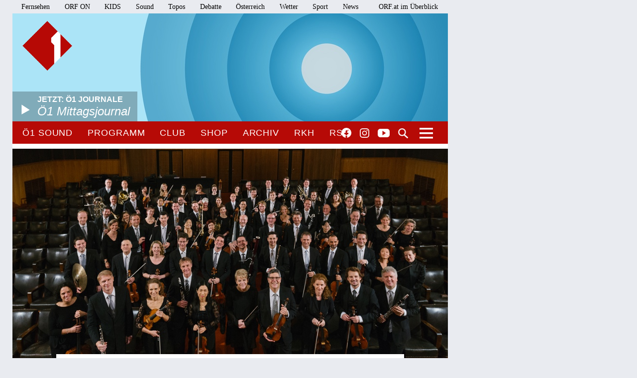

--- FILE ---
content_type: text/html;charset=utf-8
request_url: https://oe1.orf.at/artikel/664269/Wien-Modern-in-Oe1-RSO-eroeffnet
body_size: 10537
content:



<!DOCTYPE html>
<html lang="de">
  <head>
  <meta charset="utf-8">
  <meta name="viewport" content="width=device-width, initial-scale=1">

  <base href="https://oe1.orf.at/"/>

  <title>Wien Modern in Ö1 - RSO eröffnet - oe1.ORF.at</title>

  <style type="text/css" media="all">
    @import url("/static/css/site.css?v=20250708001");
    @import url("/static/css/navigation.css?v=20250708001");
    @import url("/static/css/responsive.css?v=20250708001");
    @import url("/static/css/flexslider.css?v=20250708001");
    @import url("/static/css/socialmedia.css?v=20250708001");
  </style>

  <script type="text/javascript" src="/static/js/jquery-2.1.4.min.js"></script>
  <script type="text/javascript" src="/static/js/jquery.flexslider-min.js"></script>
  <script type="text/javascript" src="/static/js/masonry.pkgd.min.js"></script>
  <script type="text/javascript" src="/static/js/imagesloaded.pkgd.min.js"></script>
  <script type="module" src="//orf.at/oon/media/8.4/oonmedia.js?v=20250708001"></script>
  <script src="https://assets.orf.at/vue-storyserver/vue.min-2.6.11.js"></script>
  <script type="text/javascript" src="/static/js/oon-sm.js" charset="utf-8"></script>
  <script type="text/javascript" src="/static/js/oe1-embed-external.js" charset="utf-8"></script>
  <script type="text/javascript" src="/static/js/scripts.js?v=20250708001"></script>
  <script src="https://imagesrv.adition.com/js/aut.js"></script>
  <!-- oewa 2023.08 -->
  <link rel='preload' href='//data-d6e13c60e8.orf.at/iomm/latest/manager/base/es6/bundle.js' as='script' id='IOMmBundle' crossorigin>
  <link rel='preload' href='//data-d6e13c60e8.orf.at/iomm/latest/bootstrap/loader.js' as='script' crossorigin>
  <script type='text/javascript' src="//data-d6e13c60e8.orf.at/iomm/latest/bootstrap/loader.js" crossorigin></script>
  <!-- oewa 2023.08 -->

  <script defer src="https://assets.orf.at/vue-storyserver/share/js/app.js?v=20250708001"></script>
  <link href="//assets.orf.at/vue-storyserver/radiothek-item-player/js/app.js?v=20250708001" rel="preload" as="script">
    <script type="text/javascript" src="https://cdn.adnz.co/convey2-scripts/contextual.js"></script>

  <!--[if lt IE 9]>
  <script src="/static/js/html5shiv.js"></script>
  <script src="/static/js/respond.min.js"></script>
  <![endif]-->
  <link rel="icon" href="https://orf.at/favicon.ico" type="image/x-icon" />
  <link rel="canonical" href="https://oe1.orf.at/artikel/664269/Wien-Modern-in-Oe1-RSO-eroeffnet">

  <meta name="keywords" content="Information,Bildung,Wissenschaft,Gesundheit,Konzert,Oper,Theater,Literatur,Kunst,Kabarett"/>
  <meta name="description" content="Österreichs größtes Kultur- und Informationsmedium – Nachrichten, Journale, Reportagen, Radiokunst und Musik."/>
  <meta name="title" content="Wien Modern in Ö1 - RSO eröffnet" />
  <meta name="DC.title" content="Wien Modern in Ö1 - RSO eröffnet"/>
  <meta name="DC.creator" content="oe1.orf.at"/>
  <meta property="og:site_name" content="oe1.orf.at"/>
  <meta property="og:url" content="https://oe1.orf.at/artikel/664269/Wien-Modern-in-Oe1-RSO-eroeffnet"/>
  <meta property="og:title" content="Wien Modern in Ö1 - RSO eröffnet"/>
  <meta name="twitter:title" content="Wien Modern in Ö1 - RSO eröffnet"/>
  <meta property="og:type" content="article"/>
  <meta name="twitter:description" content="Das Programm von Wien Modern ist in seiner 32. Ausgabe eine bedachtsame Zusammenstellung der Extreme. Insgesamt 100 Veranstaltungen gibt es bis 30. November bei Österreichs größtem Festival für zei..."/>
  <meta property="og:description" content="Das Programm von Wien Modern ist in seiner 32. Ausgabe eine bedachtsame Zusammenstellung der Extreme. Insgesamt 100 Veranstaltungen gibt es bis 30. November bei Österreichs größtem Festival für zei..."/>
  <meta property="og:image" content="https://oe1.orf.at/i/intro/dd/d3/ddd38f84a32e9d2b2f89d7037469fcb46613e027.jpg"/>
  <meta name="twitter:image:src" content="https://oe1.orf.at/i/intro/dd/d3/ddd38f84a32e9d2b2f89d7037469fcb46613e027.jpg"/>
  <meta name="twitter:card" content="summary"/>
  
</head>


  <body class="articleDetails">
    <div id="margins">

    <div id="wrapper">
	    <div class="center">
        <header>
          <a name="top"></a>
     <nav aria-label="ORF.at Navigation" class="networkNavigation">
			<ul>
				<li><a href="https://tv.orf.at/">Fernsehen</a></li>
				<li><a href="https://on.orf.at/">ORF ON</a></li>
				<li><a href="https://kids.orf.at/">KIDS</a></li>
				<li><a href="https://sound.orf.at/">Sound</a></li>
				<li><a href="https://topos.orf.at/">Topos</a></li>
				<li><a href="https://debatte.orf.at/">Debatte</a></li>
				<li><a href="https://oesterreich.orf.at/" class="current">Österreich</a></li>
				<li><a href="https://wetter.orf.at/">Wetter</a></li>
				<li><a href="https://sport.orf.at/">Sport</a></li>
				<li><a href="https://orf.at/" lang="en">News</a></li>
				<li id="sitemap-menu" class="network-navigation-sitemap">
					<a href="https://orf.at/uebersicht" id="sitemap-button" role="button" aria-controls="sitemap" aria-haspopup="true">ORF.at im Überblick</a>
					<div id="sitemap" class="network-navigation-sitemap-content" aria-labelledby="sitemap-button">
						<div class="column">
							<span>Service</span>
							<ul>
								<li><a href="https://zukunft.orf.at">Public-Value-Bericht</a></li>
								<li><a href="https://der.orf.at/kundendienst/">Kundendienst</a></li>
								<li><a href="https://der.orf.at/backstage/">Backstage</a></li>
								<li><a href="https://tickets.orf.at">Tickets</a></li>
								<li><a href="https://extra.orf.at">ORF extra</a></li>
								<li><a href="https://shop.orf.at">ORF-Shop</a></li>
								<li><a href="https://lichtinsdunkel.orf.at">Licht ins Dunkel</a></li>
								<li><a href="https://digital.orf.at">Digital-TV</a></li>
								<li><a href="https://www.gis.at">GIS</a></li>
							</ul>
						</div>
						<div class="column">
							<span>Unternehmen</span>
							<ul>
								<li><a href="https://der.orf.at">Unternehmensinfo</a></li>
								<li><a href="https://enterprise.orf.at">Enterprise</a></li>
								<li><a href="https://der.orf.at/medienforschung/">Medienforschung</a></li>
								<li><a href="https://presse.orf.at">Presse</a></li>
								<li><a href="https://enterprise.orf.at/werben-im-orf/">Werben im ORF</a></li>
								<li><a href="https://contentsales.orf.at">Content Sales</a></li>
								<li><a href="https://der.orf.at/unternehmen/gremien/publikumsrat/">Publikumsrat</a></li>
								<li><a href="https://der.orf.at/jobs/">Jobs</a></li>
								<li><a href="https://zukunft.orf.at/show_content2.php?s2id=183">Bekanntgaben lt. ORF-G</a></li>
							</ul>
						</div>
						<div class="column">
							<span>TV &amp; Radio</span>
							<ul>
								<li><a href="https://on.orf.at/">ORF ON</a></li>
								<li><a href="https://tv.orf.at">TV-Programm</a></li>
								<li><a href="https://teletext.orf.at">Teletext</a></li>
								<li><a href="https://tv.orf.at/orfdrei">ORF III</a></li>
				        <li><a href="https://kids.orf.at/">KIDS</a></li>
								<li><a href="https://www.3sat.de">3sat</a></li>
								<li><a href="https://sound.orf.at">Sound</a></li>
								<li><a href="https://oe1.orf.at">Ö1</a></li>
								<li><a href="https://oe3.orf.at">Hitradio Ö3</a></li>
								<li><a href="https://fm4.orf.at">Radio FM4</a></li>
							</ul>
						</div>
						<div class="column">
							<span>Aktuell</span>
							<ul>
								<li><a href="https://orf.at">News</a></li>
								<li><a href="https://sport.orf.at">Sport</a></li>
								<li><a href="https://wetter.orf.at">Wetter</a></li>
								<li><a href="https://oesterreich.orf.at">Österreich</a></li>
								<li><a href="https://debatte.orf.at">Debatte</a></li>
								<li><a href="https://science.orf.at">Science</a></li>
								<li><a href="https://help.orf.at">Help</a></li>
								<li><a href="https://religion.orf.at">Religion</a></li>
								<li><a href="https://volksgruppen.orf.at">Volksgruppen</a></li>
							</ul>
						</div>
						<div class="sitemap-footer"><a href="http://orf.at/uebersicht/">Angebot nicht gefunden? Zur Gesamtübersicht ...</a></div>
					</div>
				</li>
			</ul>
    </nav>

		  <a href="/" id="logo" title="Logo Ö1"><img src="/static/img/logo_oe1.png" alt="Ö1"/></a>
          

  <div id="headerimg">
  <a href="/player/live" class="playerpopup" aria-label="Jetzt im Ö1 Player">
    

<img
  src="//oe1.orf.at/i/header/d/journale.jpg"
  alt="journale"
  title="(C) ORF"
  
/>


    <p id="headerImageTitel">Jetzt: Ö1 Journale<b>Ö1 Mittagsjournal</b></p>
  </a>
</div>




          <div id="menuHighlights">
            <ul class="menu">
              <li class="sevenDaysOe1"><a href="https://sound.orf.at/radio/oe1" class="playerpopup">Ö1 Sound</a></li>
              <li ><a href="/programm" >Programm</a></li>
              <li ><a href="/club" >Club</a></li>
              <li ><a href="https://shop.orf.at/oe1/de" >Shop</a></li>
              <li ><a href="/archiv" >Archiv</a></li>
              <li ><a href="https://radiokulturhaus.orf.at" >RKH</a></li>
              <li ><a href="https://rso.orf.at" >RSO</a></li>
            </ul>

            <ul id="socialmedia">
              <li class="facebook"><a title="Ö1 auf Facebook" href="https://www.facebook.com/radiooe1">Facebook</a></li>
<li class="instagram"><a title="Ö1 auf Instagram" href="https://www.instagram.com/oe1/">Instagram</a></li>
<li class="youtube"><a title="Ö1 auf Youtube" href="https://www.youtube.com/user/oe1radio">YouTube</a></li>

            </ul>
            <a href="/suche" id="mainNavSearch">Suche</a>
          </div>

          

  <nav>
  <a id="menu-toggle" href="#"><span class="invisible">Navigation öffnen</span></a>
  <div id="menu">
  
    <ul>
      <li><span class="menuHeader">Ö1 Radio</span>
        <ul>
        
          <li><a href="/programm">Programm</a></li>
        
          <li><a href="/sendereihen">Sendereihen</a></li>
        
          <li><a href="/auszeichnungen">Auszeichnungen</a></li>
        
          <li><a href="/sendeschema">Sendeschema</a></li>
        
          <li><a href="/frequenzen">Frequenzen</a></li>
        
          <li><a href="/kontakt">Kontakt</a></li>
        
        </ul>
      </li>
    </ul>
  
    <ul>
      <li><span class="menuHeader">Ö1 On Demand</span>
        <ul>
        
          <li><a href="/mobil">Apps</a></li>
        
          <li><a href="https://radiothek.orf.at/podcasts?station=oe1">Podcasts</a></li>
        
          <li><a href="https://newsletter.extra.orf.at/">Newsletter</a></li>
        
          <li><a href="/archiv">Archiv</a></li>
        
        </ul>
      </li>
    </ul>
  
    <ul>
      <li><span class="menuHeader">Ö1 Spezial</span>
        <ul>
        
          <li><a href="/hoerspiel">Hörspiel</a></li>
        
          <li><a href="/hoerspiel/suche">Hörspielsuche</a></li>
        
          <li><a href="/feature">Feature</a></li>
        
          <li><a href="/campus">Campus</a></li>
        
          <li><a href="/talenteboerse">Talentebörse</a></li>
        
          <li><a href="/schule">Ö1 macht Schule</a></li>
        
          <li><a href="/quiz">Quiz</a></li>
        
        </ul>
      </li>
    </ul>
  
    <ul>
      <li><span class="menuHeader">Ö1 Plus</span>
        <ul>
        
          <li><a href="/club">Club</a></li>
        
          <li><a href="https://oe1kalender.orf.at/">Kalender</a></li>
        
          <li><a href="https://shop.orf.at/oe1/de">Shop</a></li>
        
          <li><a href="http://radiokulturhaus.orf.at/">RadioKulturhaus</a></li>
        
          <li><a href="https://rso.orf.at/">RSO Wien</a></li>
        
          <li><a href="http://musikprotokoll.orf.at/">musikprotokoll</a></li>
        
          <li><a href="/reisen">Reisen</a></li>
        
        </ul>
      </li>
    </ul>
  
  </div>
</nav>




        </header>

        <main>
          <div id="contentWrapper">
  <div id="content">
    <article>
      
<div class="bigPicture">
  

<img
  src="/i/intro/dd/d3/ddd38f84a32e9d2b2f89d7037469fcb46613e027.jpg"
  alt="ORF Radio Symphonieorchester Wien mit Marin Alsop im Großen Sendesaal"
  title="THERESA WEY"
  
/>


  <p class="creditBottom">THERESA WEY</p>
</div>




      <div id="articleHeader">
  <p class="articleKategory">Abschied und Aufbruch</p>
  <h1>Wien Modern in Ö1 - RSO eröffnet</h1>
  <h2>Das Programm von Wien Modern ist in seiner 32. Ausgabe eine bedachtsame Zusammenstellung der Extreme. Insgesamt 100 Veranstaltungen gibt es bis 30. November bei Österreichs größtem Festival für zeitgenössische Musik zu erleben - angesiedelt an den Rändern des Denk- und Machbaren zwischen lang und kurz, laut und leise, jung und alt.</h2>
</div>


      <div class="articleSpacer">
        <p class="articleDate">13. Dezember 2019, 12:00</p>
<div id="articleButtonsContainer">
  <div class="vue-oon-share-widget" data-url="https://oe1.orf.at/artikel/664269/Wien-Modern-in-Oe1-RSO-eroeffnet"></div>

</div>



  
    
    
<div class="audioContainer">


<div class="oon-audio"
   data-url="https://audioondemand.sf.apa.at/oe1/clips/00006A34.MP3"
   data-autoplay="false"
   data-width="100%"
   
   ></div>



<p>Morgenjournal | 30 10 2019 | Wien Modern wird eröffnet</p>



<p>

  Susanna Dal Monte

</p>

</div>

    
  
  

  
    
    


<div class="articleInfoboxSmall">
  

  
  <div class="content">

    
    <h3>Konzerte in Ö1</h3>
    

    
    <p><a href='https://oe1.orf.at/programm/20191031/574991'>Ö1 Konzert</a> | 31 10 2019<br/>
Eröffnungskonzert live<br/>
<a href='https://oe1.orf.at/programm/20191104/578539/Das-Arditti-Quartet-bei-Wien-Modern-2019'>Zeit-Ton</a> | 04 11 2019 | Arditti Quartet<br/>
<a href='https://oe1.orf.at/programm/20191105/578595/Die-junge-Generation-bei-Wien-Modern'>Zeit-Ton</a> | 05 11 2019 | Black Page Orchestra<br/>
<a href='https://oe1.orf.at/programm/20191112/578958/Ensemble-Schallfeld-bei-Wien-Modern'>Zeit-Ton</a> | 12 11 2019 | Ensemble Schallfeld<br/>
u.a.</p>
    

    

  </div>
</div>

    
  
  

  
    
    


<p>Auf dem Programmfolder prangt ein ausbrechender Vulkan. Er steht für das heurige Motto des Festivals: "Wachstum". Der Vulkan sei "ein sehr geräuschhaftes Sujet", erläutert Festivalleiter Bernhard Günther.</p>

    
  
  
    
    
    <div id="positioninread" class="story-banner story-horizontal-ad"></div>
    
  

  
    
    


<h3>RSO Wien &amp; Marin Alsop eröffnen</h3>

<p>Das darf bzw. durfte das Publikum bereits beim Eröffnungskonzert am 31. Oktober erleben - da spielte das ORF Radio-Symphonieorchester Wien unter der neuen Chefdirigentin Marin Alsop unter anderem "Hekla", ein Stück des isländischen Komponisten Jon Leifs, das den Ausbruch des gleichnamigen Vulkans akustisch verarbeitet - eine der lautesten klassischen Kompositionen aller Zeiten.<br/>
<br/>
Das RSO Wien sorgt am 16. November im Wiener Musikverein für die Aufführung eines weiteren Riesenwerks - Dieter Schnebels "Sinfonie X". Ein Stück, das über zwei Stunden dauert und Grenzen sprengt: In den Foyers und Gängen des Aufführungsortes tönen Klänge des Verkehrs, der Kultur und der Natur. Und die Schlagzeuger werden im Goldenen Musikvereinssaal rund ums Publikum verteilt aufgestellt sein.</p>

    
  
  

  
    
    
<div class="remote"><div class="twitter">
<blockquote class="twitter-tweet" data-width="400" data-dnt="true"><p lang="en" dir="ltr">Marin Alsop talking about opening concert of <a href="https://twitter.com/wienmodern?ref_src=twsrc%5Etfw">@wienmodern</a> with RSO Wien and The Swingles in <a href="https://twitter.com/Konzerthauswien?ref_src=twsrc%5Etfw">@Konzerthauswien</a>  <a href="https://t.co/EaSUZPONmf">https://t.co/EaSUZPONmf</a></p>&mdash; Wien Modern (@wienmodern) <a href="https://twitter.com/wienmodern/status/1187270702568742912?ref_src=twsrc%5Etfw">October 24, 2019</a></blockquote>

</div></div>

    
  
  

  
    
    


<h3>Kurz und lang vereint</h3>

<p>Weitere Beispiele für eine Festivalausgabe zwischen Minimalismus und Maximalismus: das kürzeste und das längste Konzert. Der 20-minütigen "Minimal Night Music" am 23. November mit Andreas Eduardo Frank im Studio Molière steht ein Werk von Michael Hersch gegenüber, dessen Aufführung 15 Stunden dauern wird. Vom Tagesanbruch bis in den Abend wird "sew me into a shroud of leaves" am 9. November den Prunksaal der Nationalbibliothek zum Klingen bringen.<br/>
<br/>
Ö1 wird neben der Liveübertragung des Auftritts des ORF Radio-Symphonieorchesters Wien zahlreiche weitere Konzerte des Festivals aufzeichnen und senden. Darunter die 21 neuen Innenraumstudien für das andere Klavier, die die Pianistin Mathilde Hoursiangou am 18. November vorstellt, sowie das schon traditionelle Preisträgerinnenkonzert des Erste Bank Kompositionspreises, das am 13. November stattfindet. Die heurige Gewinnerin ist die junge, in Kroatien geborene Komponistin Mirela Ivicevic.</p>

    
  
  

  
    
    <div class="columwidthPicture">




<img
  src="/i/paragraph/3f/92/3f92e2d3630036dccc2c8b69302c51dda90d1593.jpg"
  alt="Arditti Quartet"
  title="ASTRID KARGER"
  
/>



<p class="flex-caption">

Arditti Quartet
</p>

<p class="creditTop">ASTRID KARGER</p>

</div>


    
  
  

  
    
    


<h3>Vergangenes und Künftiges</h3>

<p>Zukunft und Vergangenheit stehen einander in zwei Doppelkonzerten gegenüber, die Ö1 aufnimmt: Das renommierte Arditti Quartet (Ö1 am 4. November), Stammgast bei Wien Modern, wird am 2. November dem jungen österreichischen Black Page Orchestra vorangehen, jeweils mit einem eigenen Konzertprogramm (Ö1 am 5. November). Das steirische Ensemble Schallfeld gibt tags darauf sein Mozart-Saal-Debüt (Ö1 am 12. November) - nach dem Abschiedskonzert des Ensembles die reihe. Das verdienstvolle, 1958 von Friedrich Cerha und Kurt Schwertsik gegründete Kammerensemble sagt mit Werken von Varèse, Webern, Cerha, Schwertsik und Weill gar nicht leise adieu.</p>

    
  
  

  
    
    


<h3>Service</h3>

<p><a href='https://wienmodern.at/'>Wien Modern</a> - 28. Oktober bis 30. November 2019</p>

    
  
  






<h3>Gestaltung</h3>
<ul>

  <li>
    Rainer Elstner
  
  </li>

</ul>













        <div id="articleFooter">
  <a class="articleBackToTop" href="https://oe1.orf.at/artikel/664269/Wien-Modern-in-Oe1-RSO-eroeffnet#top">Seitenanfang</a>
</div>

      </div>
    </article>

    
      <div id="carousel">
  <div class="carousel flexslider">
    <ul class="slides">
      
      <li>
        <h3>Mehr zum Thema</h3>
        <a href="https://oe1.orf.at/programm/20191031/574991/Wien-Modern-2019-Eroeffnungskonzert-live">
          

<img
  src="/i/related_content/50/ee/50ee28493eaaeaeeba70eef5857a681f6ff6837f.jpg"
  alt="Marin Alsop"
  title="APA/JOANNA PIESTRZYNSKA"
  
/>


          <p class="flex-caption">
            <b>DO | 31 Oktober 2019</b>
            <span>
              
              Wien Modern 2019 - Eröffnungskonzert live
            </span>
          </p>
        </a>
      </li>
      
      <li>
        
        <a href="https://oe1.orf.at/programm/20191104/578539/Das-Arditti-Quartet-bei-Wien-Modern-2019">
          

<img
  src="/i/related_content/3f/92/3f92e2d3630036dccc2c8b69302c51dda90d1593.jpg"
  alt="Arditti Quartet"
  title="ASTRID KARGER"
  
/>


          <p class="flex-caption">
            <b>MO | 04 November 2019</b>
            <span>
              <b>Zeit-Ton</b>
              Das Arditti Quartet bei Wien Modern 2019
            </span>
          </p>
        </a>
      </li>
      
      <li>
        
        <a href="https://oe1.orf.at/programm/20191105/578595/Die-junge-Generation-bei-Wien-Modern">
          

<img
  src="/i/related_content/d7/1b/d71bf2cdc8a73f211161e00abe4c15c6f2edc299.jpg"
  alt="Black Page Orchestra"
  title="IGOR RIPAK"
  
/>


          <p class="flex-caption">
            <b>DI | 05 November 2019</b>
            <span>
              <b>Zeit-Ton</b>
              Die junge Generation bei Wien Modern
            </span>
          </p>
        </a>
      </li>
      
      <li>
        
        <a href="https://oe1.orf.at/programm/20191112/578958/Ensemble-Schallfeld-bei-Wien-Modern">
          

<img
  src="/i/related_content/90/a6/90a64d0ae2bc52b72f7e0a087d33653053f935fe.jpg"
  alt="Ensemble Schallfeld"
  title="WOLFGANG SILVERI"
  
/>


          <p class="flex-caption">
            <b>DI | 12 November 2019</b>
            <span>
              <b>Zeit-Ton</b>
              Ensemble Schallfeld bei Wien Modern
            </span>
          </p>
        </a>
      </li>
      
      <li>
        <h3>Aktuell in oe1.ORF.at</h3>
        <a href="/programm/20251106/813139/Angesagte-Medienkrise-findet-statt">
          

<img
  src="/i/related_content/b3/46/b3465375272ea3aaee0a9ead94877ea22edb058f.jpg"
  alt="Hohe Welle"
  title="PICTUREDESK.COM/DPA PICTURE ALLIANCE/MIKHAIL KOKHANCHIKOV"
  
/>


          <p class="flex-caption">
            <b>#doublecheck - das Ö1 Medienmagazin</b>
            <span>
              
              Angesagte Medienkrise findet statt
            </span>
          </p>
        </a>
      </li>
      
      <li>
        
        <a href="/programm/20251106/813133/Schichtarbeit-Raubbau-an-der-Gesundheit">
          

<img
  src="/i/related_content/65/23/652309efbc3631ef53b53fc83129c04a9568740a.jpg"
  alt="Schichtarbeiter: Mann mit Schutzhelm"
  title="PICTUREDESK.COM/DPA PICTUREDESK.COM/FLORIAN GAERTNER"
  
/>


          <p class="flex-caption">
            <b>Am Puls - Gesundheit und Medizin</b>
            <span>
              
              Schichtarbeit - Raubbau an der Gesundheit?
            </span>
          </p>
        </a>
      </li>
      
      <li>
        
        <a href="/programm/20251106/813126/Mann-muesste-nicht-frueher-sterben">
          

<img
  src="/i/related_content/3f/8d/3f8d010528e2f111ea109368b7de355fea623108.jpg"
  alt="Mann auf einer Parkbank füttert Vögel"
  title="APA/DPA/WOLFGANG KUMM"
  
/>


          <p class="flex-caption">
            <b>Punkt eins</b>
            <span>
              
              Mann müsste nicht früher sterben
            </span>
          </p>
        </a>
      </li>
      
    </ul>
  </div>
</div>

    
  </div>
</div>

        </main>
        <!-- end main -->

      <footer>
	<nav aria-label="oe1.ORF.at Navigation" class="responsiveNavigation">
		<ul>
			<li class="menuHeader"><span>&Ouml;1 Radio</span>
				<ul>
					<li><a href="/programm">Programm</a></li>
					<li><a href="/sendereihen">Sendereihen</a></li>
					<li><a href="/themen">Themen</a></li>
					<li><a href="/team">Team</a></li>
					<li><a href="/auszeichnungen">Auszeichnungen</a></li>
					<li><a href="/sendeschema">Sendeschema</a></li>
					<li><a href="/frequenzen">Frequenzen</a></li>
					<li><a href="/kontakt">Kontakt</a></li>
				</ul>
			</li>
			<li class="menuHeader"><span>&Ouml;1 On Demand</span>
				<ul>
					<li><a href="/mobil">Apps</a></li>
					<li><a href="/download">Downloads</a></li>
					<li><a href="/podcast">Podcasts</a></li>
					<li><a href="https://der.orf.at/kontakt/oe1-sendungskopie-formular100.html">Mitschnitte</a></li>
					<li><a href="https://newsletter.extra.orf.at/">Newsletter</a></li>
					<li><a href="/archiv">Archiv</a></li>
				</ul>
			</li>
			<li class="menuHeader"><span>&Ouml;1 Spezial</span>
				<ul>
					<li><a href="/hoerspiel">H&ouml;rspiel</a></li>
					<li><a href="/hoerspiel/suche">H&ouml;rspielsuche</a></li>
					<li><a href="/feature">Feature</a></li>
					<li><a href="/campus">Campus</a></li>
					<li><a href="/talenteboerse">Talenteb&ouml;rse</a></li>
					<li><a href="/schule">&Ouml;1 macht Schule</a></li>
					<li><a href="/kinder">Kinder</a></li>
					<li><a href="/quiz">Quiz</a></li>
				</ul>
			</li>
			<li class="menuHeader"><span>&Ouml;1 Plus</span>
				<ul>
					<li><a href="/club">Club</a></li>
					<li><a href="https://oe1kalender.orf.at/">Kalender</a></li>
					<li><a href="/shop">Shop</a></li>
					<li><a href="http://radiokulturhaus.orf.at/">RadioKulturhaus</a></li>
					<li><a href="https://rso.orf.at/">RSO Wien</a></li>
					<li><a href="http://musikprotokoll.orf.at/">Musikprotokoll</a></li>
					<li><a href="/reisen">Reisen</a></li>
				</ul>
			</li>
		</ul>
	</nav>
	<nav aria-label="ORF.at Navigation" class="responsiveNavigation">
		<ul>
			<li class="menuHeader"><span>ORF.at Network</span>
				<ul>
					<li><a href="https://orf.at/" lang="en">News</a></li>
					<li><a href="https://sport.orf.at/">Sport</a></li>
					<li><a href="https://wetter.orf.at/">Wetter</a></li>
					<li><a href="https://oesterreich.orf.at/" class="current">&Ouml;sterreich</a></li>
					<li><a href="https://debatte.orf.at/">Debatte</a></li>
					<li><a href="https://radio.orf.at/">Radiothek</a></li>
					<li><a href="https://on.orf.at/">ORF ON</a></li>
				  <li><a href="https://kids.orf.at/">KIDS</a></li>
					<li><a href="https://tv.orf.at/">Fernsehen</a></li>
					<li><a href="https://orf.at/uebersicht/">Alle ORF-Angebote</a></li>
				</ul>
			</li>
		</ul>
	</nav>
	<nav>
		<ul id="footerMenu">
			<li><a href="https://zukunft.orf.at/show_content2.php?s2id=183">Bekanntgaben laut ORF-G</a></li>
			<li><a href="https://publikumsrat.orf.at/">Publikumsrat</a></li>
			<li><a href="/kontakt">Kontakt</a></li>
			<li><a href="https://orf.at/stories/datenschutz">Datenschutz</a></li>
			<li><a href="https://orf.at/stories/impressum/">Impressum/Offenlegung</a></li>
			<li><a href="https://orf.at" class="orfAt"><img src="/static/img/logo.orf.2019.svg" alt="ORF" title="ORF"></a></li>
		</ul>
	</nav>
</footer>


		</div>
		<!-- end center -->
	</div>
</div>

<!-- SZM VERSION="3.0" -->
<script type="text/javascript">
 if (window.IOMm) {
   var oewa_data = {
     "cn":"at",
     "st":"at_w_atorf",
     "cp":"RedCont/KulturUndFreizeit/KulturUeberblick/v1oe1" + ((screen && screen.width && screen.width <= 800) ? "/moewa/" : ""),
     "sv":(screen && screen.width && screen.width <= 800) ? "mo" : "in",
     "ps":"lin"
   };
   /* oewa 2023.08 */
   IOMm('configure', { st: oewa_data.st, dn: 'data-d6e13c60e8.orf.at', cn: 'at', mh: 5 });
   IOMm('pageview', { cp: oewa_data.cp});
 }
</script>
<!--/SZM -->

<div id="position1" class="banner"></div>
<script>
document.addEventListener("DOMContentLoaded", function() {
  window.adition = window.adition || {};
  var adition = window.adition;
  adition.srq = adition.srq || [];
    (function() {
      var script = document.createElement("script");
      script.type = "text/javascript"; script.async = true;
      script.src = "//imagesrv.adition.com/js/srp.js";
      var firstScript = document.getElementsByTagName("script")[0];
      firstScript.parentNode.insertBefore(script, firstScript);
    })();

    function cleanStr(dirty) {
       var cleaned = dirty.toLowerCase().replace(/[^a-z0-9\-]/g,"-");
       return cleaned.replace(/--+/g,"-");
    }

    // wait for didomu consent tool
    window.didomiOnReady = window.didomiOnReady || [];
    window.didomiOnReady.push(function (Didomi) {

      // now add various params
      adition.srq.push(function(api) {
        api.registerAdfarm("ad13.adfarm1.adition.com");
        api.setProfile('z1', isUserFromAustria().toString());
        api.setProfile("user-agent", cleanStr(navigator.userAgent));
        api.setProfile("platform", "web");

        api.consentService.setGdprConsent(Didomi.getUserStatus().consent_string).setGdpr("1");

        api.setProfile("tcf-enabledpurposes", cleanStr(Didomi.getUserStatus().purposes.consent.enabled.join('-')))
        api.setProfile("tcf-enabledvendors", cleanStr(Didomi.getUserStatus().vendors.consent.enabled.join('-')));

        api.setProfile("subcategory", "kulturueberblick");
                api.setProfile("storyid", "664269");
        api.setProfile("storytitel", cleanStr("Wien-Modern-in-Oe1-RSO-eroeffnet"));

        
          jQuery.get('https://api.adnz.co/api/ws-contextual/page-keywords?tenantId=1655&url=' + encodeURIComponent(window.location), function(data){
            if (data.ctx_segment && Array.isArray(data.ctx_segment)) {
              api.setProfile("ctx",  cleanStr(data.ctx_segment.join('-')));
            }
        

        api.setProfile("test", "false");
        if (window.matchMedia("(min-width: 1000px)").matches) {
          api.setProfile("viewport", "full");
          let use_inread = 1;
          if (use_inread) {
            api.setProfile("storytype", "story");
          }
          api.configureRenderSlot("position1").setContentunitId(4345478);
          api.renderSlot("position1").load().completeRendering();
        }
        else if (window.matchMedia("(min-width: 500px)").matches) {
          api.setProfile("viewport", "tablet");
          api.configureRenderSlot("positionmob").setContentunitId(4367807);
          api.renderSlot("positionmob").load().completeRendering();
        }
        else {
          api.setProfile("viewport", "phone");
          api.configureRenderSlot("positionmob").setContentunitId(4367807);
          api.renderSlot("positionmob").load().completeRendering();
        }

        
          })
        

      });
    });
  });

function isUserFromAustria() {
    const timeZone = Intl.DateTimeFormat().resolvedOptions().timeZone;
    const language = navigator.language || navigator.userLanguage;
    const locale = Intl.DateTimeFormat().resolvedOptions().locale;

    // Zeitzone ist der stärkste Indikator für Österreich
    if (timeZone === "Europe/Vienna") {
        return true;
    }

    // Spracheinstellung genau auf "de-AT" prüfen (österreichisches Deutsch)
    if (language.startsWith("de-AT") || locale.startsWith("de-AT")) {
        return true;
    }

    return false;
}

</script>


<script type="text/javascript">window.gdprAppliesGlobally=true;(function(){function a(e){if(!window.frames[e]){if(document.body&&document.body.firstChild){var t=document.body;var n=document.createElement("iframe");n.style.display="none";n.name=e;n.title=e;t.insertBefore(n,t.firstChild)}
else{setTimeout(function(){a(e)},5)}}}function e(n,r,o,c,s){function e(e,t,n,a){if(typeof n!=="function"){return}if(!window[r]){window[r]=[]}var i=false;if(s){i=s(e,t,n)}if(!i){window[r].push({command:e,parameter:t,callback:n,version:a})}}e.stub=true;function t(a){if(!window[n]||window[n].stub!==true){return}if(!a.data){return}
var i=typeof a.data==="string";var e;try{e=i?JSON.parse(a.data):a.data}catch(t){return}if(e[o]){var r=e[o];window[n](r.command,r.parameter,function(e,t){var n={};n[c]={returnValue:e,success:t,callId:r.callId};a.source.postMessage(i?JSON.stringify(n):n,"*")},r.version)}}
if(typeof window[n]!=="function"){window[n]=e;if(window.addEventListener){window.addEventListener("message",t,false)}else{window.attachEvent("onmessage",t)}}}e("__tcfapi","__tcfapiBuffer","__tcfapiCall","__tcfapiReturn");a("__tcfapiLocator");(function(e){
var t=document.createElement("script");t.id="spcloader";t.type="text/javascript";t.async=true;t.src="https://sdk.privacy-center.org/"+e+"/loader.js?target="+document.location.hostname;t.charset="utf-8";var n=document.getElementsByTagName("script")[0];n.parentNode.insertBefore(t,n)})("ec37cbb0-e91d-42b8-abef-51639d3499c3")})();</script>



<script async src="/static/push/js/firebase-messaging-sw.js?v=20250708001"></script>
<script async src="/static/push/js/update-push-token.js?v=20250708001"></script>
<script src="//assets.orf.at/vue-storyserver/radiothek-item-player/js/app.js?v=20250708001"></script>

</body>
</html>



--- FILE ---
content_type: image/svg+xml
request_url: https://oe1.orf.at/static/img/icon_facebook_weiss.svg
body_size: 397
content:
<svg xmlns="http://www.w3.org/2000/svg" width="20.476" height="20.352" viewBox="0 0 20.476 20.352"><defs><style>.a{fill:#fff;}</style></defs><path class="a" d="M10.238,0a10.239,10.239,0,0,0-1.6,20.352V13.2h-2.6V10.238h2.6V7.983A3.613,3.613,0,0,1,12.506,4a15.766,15.766,0,0,1,2.292.2h0v2.52H13.506a1.48,1.48,0,0,0-1.668,1.6v1.92h2.839L14.223,13.2H11.838v7.155A10.239,10.239,0,0,0,10.238,0Z"/></svg>